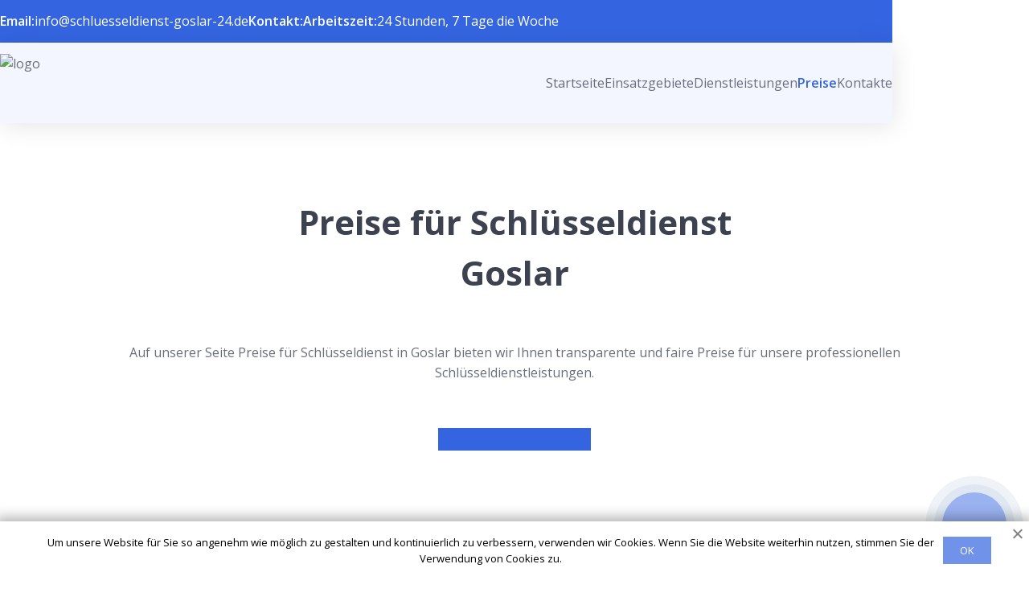

--- FILE ---
content_type: text/html; charset=UTF-8
request_url: https://schluesseldienst-goslar-24.de/preise/
body_size: 9087
content:
<!doctype html>
<html lang="de-DE">
<head>
	<meta charset="UTF-8" />
	<meta name="viewport" content="width=device-width, user-scalable=no, initial-scale=1.0, maximum-scale=1.0, minimum-scale=1.0" />
	<meta http-equiv="X-UA-Compatible" content="ie=edge" />
	
	<!-- Google Tag Manager -->
	<script>(function(w,d,s,l,i){w[l]=w[l]||[];w[l].push({'gtm.start':
	new Date().getTime(),event:'gtm.js'});var f=d.getElementsByTagName(s)[0],
	j=d.createElement(s),dl=l!='dataLayer'?'&l='+l:'';j.async=true;j.src=
	'https://www.googletagmanager.com/gtm.js?id='+i+dl;f.parentNode.insertBefore(j,f);
	})(window,document,'script','dataLayer','GTM-NMNZ8PM');</script>
	<!-- End Google Tag Manager -->
	
	<link rel="apple-touch-icon" sizes="180x180" href="https://schluesseldienst-goslar-24.de/apple-touch-icon.png">
	<link rel="icon" type="image/png" sizes="32x32" href="https://schluesseldienst-goslar-24.de/favicon-32x32.png">
	<link rel="icon" type="image/png" sizes="16x16" href="https://schluesseldienst-goslar-24.de/favicon-16x16.png">
	<link rel="manifest" href="https://schluesseldienst-goslar-24.de/site.webmanifest">
	<link rel="mask-icon" href="https://schluesseldienst-goslar-24.de/safari-pinned-tab.svg" color="#5bbad5">
	<meta name="msapplication-TileColor" content="#2b5797">
	<meta name="theme-color" content="#ffffff">
    
<meta property="og:title" content="Preise für Schlüsseldienst Goslar | Öffnung ab 34,-€, 15-40 Min. vor Ort">
<meta property="og:description" content="Schlüsseldienst Preise Goslar: Transparente und faire Kosten für Türöffnungen. 🔑Keine versteckten Gebühren. 💰 Schnelle Hilfe rund um die Uhr! Kontaktieren Sie uns jetzt.">
<meta property="og:image" content="https://schluesseldienst-goslar-24.de/wp-content/themes/schnell24/img/og.webp">
<meta property="og:type" content="business.business">
<meta property="og:site_name" content="Schlüsseldienst Goslar">
<meta property="og:locale" content="de-DE">
<meta property="og:url" content="https://schluesseldienst-goslar-24.de/preise/">
<meta property="og:image:width" content="610">
<meta property="og:image:height" content="640">
    
	<title>Preise für Schlüsseldienst Goslar | Öffnung ab 34,-€, 15-40 Min. vor Ort</title>
<meta name='robots' content='max-image-preview:large' />

<!-- All In One SEO Pack Pro 3.5.1[2106,2161] -->
<!-- Debug-String: 2JMJ7L5RSW0YVB/VLWAYKK/YBWK -->
<meta name="description"  content="Schlüsseldienst Preise Goslar: Transparente und faire Kosten für Türöffnungen. 🔑Keine versteckten Gebühren. 💰 Schnelle Hilfe rund um die Uhr! Kontaktieren Sie uns jetzt." />

<script type="application/ld+json" class="aioseop-schema">{"@context":"https://schema.org","@graph":[{"@type":"Organization","@id":"https://schluesseldienst-goslar-24.de/#organization","url":"https://schluesseldienst-goslar-24.de/","name":"Goslar","sameAs":[]},{"@type":"WebSite","@id":"https://schluesseldienst-goslar-24.de/#website","url":"https://schluesseldienst-goslar-24.de/","name":"Goslar","publisher":{"@id":"https://schluesseldienst-goslar-24.de/#organization"}},{"@type":"WebPage","@id":"https://schluesseldienst-goslar-24.de/preise/#webpage","url":"https://schluesseldienst-goslar-24.de/preise/","inLanguage":"de","name":"Preise f&uuml;r Schl&uuml;sseldienst Goslar","isPartOf":{"@id":"https://schluesseldienst-goslar-24.de/#website"},"breadcrumb":{"@id":"https://schluesseldienst-goslar-24.de/preise/#breadcrumblist"},"description":"Schl&uuml;sseldienst Preise Goslar: Transparente und faire Kosten f&uuml;r T&uuml;r&ouml;ffnungen. 🔑Keine versteckten Geb&uuml;hren. 💰 Schnelle Hilfe rund um die Uhr! Kontaktieren Sie uns jetzt.","datePublished":"2023-06-26T09:43:07+02:00","dateModified":"2023-06-26T09:43:07+02:00"},{"@type":"BreadcrumbList","@id":"https://schluesseldienst-goslar-24.de/preise/#breadcrumblist","itemListElement":[{"@type":"ListItem","position":"1","item":{"@type":"WebPage","@id":"https://schluesseldienst-goslar-24.de/","url":"https://schluesseldienst-goslar-24.de/","name":"test"}},{"@type":"ListItem","position":"2","item":{"@type":"WebPage","@id":"https://schluesseldienst-goslar-24.de/preise/","url":"https://schluesseldienst-goslar-24.de/preise/","name":"Preise f&uuml;r Schl&uuml;sseldienst Goslar"}}]}]}</script>
<link rel="canonical" href="https://schluesseldienst-goslar-24.de/preise/" />
<!-- All In One SEO Pack Pro -->
<link rel="alternate" type="application/rss+xml" title="Goslar &raquo; Feed" href="https://schluesseldienst-goslar-24.de/feed/" />
<link rel="alternate" type="application/rss+xml" title="Goslar &raquo; Kommentar-Feed" href="https://schluesseldienst-goslar-24.de/comments/feed/" />
<link rel="alternate" type="application/rss+xml" title="Goslar &raquo; Kommentar-Feed zu Preise für Schlüsseldienst Goslar" href="https://schluesseldienst-goslar-24.de/preise/feed/" />
<script>
window._wpemojiSettings = {"baseUrl":"https:\/\/s.w.org\/images\/core\/emoji\/14.0.0\/72x72\/","ext":".png","svgUrl":"https:\/\/s.w.org\/images\/core\/emoji\/14.0.0\/svg\/","svgExt":".svg","source":{"concatemoji":"https:\/\/schluesseldienst-goslar-24.de\/wp-includes\/js\/wp-emoji-release.min.js?ver=6.2.8"}};
/*! This file is auto-generated */
!function(e,a,t){var n,r,o,i=a.createElement("canvas"),p=i.getContext&&i.getContext("2d");function s(e,t){p.clearRect(0,0,i.width,i.height),p.fillText(e,0,0);e=i.toDataURL();return p.clearRect(0,0,i.width,i.height),p.fillText(t,0,0),e===i.toDataURL()}function c(e){var t=a.createElement("script");t.src=e,t.defer=t.type="text/javascript",a.getElementsByTagName("head")[0].appendChild(t)}for(o=Array("flag","emoji"),t.supports={everything:!0,everythingExceptFlag:!0},r=0;r<o.length;r++)t.supports[o[r]]=function(e){if(p&&p.fillText)switch(p.textBaseline="top",p.font="600 32px Arial",e){case"flag":return s("\ud83c\udff3\ufe0f\u200d\u26a7\ufe0f","\ud83c\udff3\ufe0f\u200b\u26a7\ufe0f")?!1:!s("\ud83c\uddfa\ud83c\uddf3","\ud83c\uddfa\u200b\ud83c\uddf3")&&!s("\ud83c\udff4\udb40\udc67\udb40\udc62\udb40\udc65\udb40\udc6e\udb40\udc67\udb40\udc7f","\ud83c\udff4\u200b\udb40\udc67\u200b\udb40\udc62\u200b\udb40\udc65\u200b\udb40\udc6e\u200b\udb40\udc67\u200b\udb40\udc7f");case"emoji":return!s("\ud83e\udef1\ud83c\udffb\u200d\ud83e\udef2\ud83c\udfff","\ud83e\udef1\ud83c\udffb\u200b\ud83e\udef2\ud83c\udfff")}return!1}(o[r]),t.supports.everything=t.supports.everything&&t.supports[o[r]],"flag"!==o[r]&&(t.supports.everythingExceptFlag=t.supports.everythingExceptFlag&&t.supports[o[r]]);t.supports.everythingExceptFlag=t.supports.everythingExceptFlag&&!t.supports.flag,t.DOMReady=!1,t.readyCallback=function(){t.DOMReady=!0},t.supports.everything||(n=function(){t.readyCallback()},a.addEventListener?(a.addEventListener("DOMContentLoaded",n,!1),e.addEventListener("load",n,!1)):(e.attachEvent("onload",n),a.attachEvent("onreadystatechange",function(){"complete"===a.readyState&&t.readyCallback()})),(e=t.source||{}).concatemoji?c(e.concatemoji):e.wpemoji&&e.twemoji&&(c(e.twemoji),c(e.wpemoji)))}(window,document,window._wpemojiSettings);
</script>
<style>
img.wp-smiley,
img.emoji {
	display: inline !important;
	border: none !important;
	box-shadow: none !important;
	height: 1em !important;
	width: 1em !important;
	margin: 0 0.07em !important;
	vertical-align: -0.1em !important;
	background: none !important;
	padding: 0 !important;
}
</style>
	<link rel='stylesheet' id='wp-block-library-css' href='https://schluesseldienst-goslar-24.de/wp-includes/css/dist/block-library/style.min.css?ver=6.2.8' media='all' />
<link rel='stylesheet' id='classic-theme-styles-css' href='https://schluesseldienst-goslar-24.de/wp-includes/css/classic-themes.min.css?ver=6.2.8' media='all' />
<style id='global-styles-inline-css'>
body{--wp--preset--color--black: #000000;--wp--preset--color--cyan-bluish-gray: #abb8c3;--wp--preset--color--white: #ffffff;--wp--preset--color--pale-pink: #f78da7;--wp--preset--color--vivid-red: #cf2e2e;--wp--preset--color--luminous-vivid-orange: #ff6900;--wp--preset--color--luminous-vivid-amber: #fcb900;--wp--preset--color--light-green-cyan: #7bdcb5;--wp--preset--color--vivid-green-cyan: #00d084;--wp--preset--color--pale-cyan-blue: #8ed1fc;--wp--preset--color--vivid-cyan-blue: #0693e3;--wp--preset--color--vivid-purple: #9b51e0;--wp--preset--gradient--vivid-cyan-blue-to-vivid-purple: linear-gradient(135deg,rgba(6,147,227,1) 0%,rgb(155,81,224) 100%);--wp--preset--gradient--light-green-cyan-to-vivid-green-cyan: linear-gradient(135deg,rgb(122,220,180) 0%,rgb(0,208,130) 100%);--wp--preset--gradient--luminous-vivid-amber-to-luminous-vivid-orange: linear-gradient(135deg,rgba(252,185,0,1) 0%,rgba(255,105,0,1) 100%);--wp--preset--gradient--luminous-vivid-orange-to-vivid-red: linear-gradient(135deg,rgba(255,105,0,1) 0%,rgb(207,46,46) 100%);--wp--preset--gradient--very-light-gray-to-cyan-bluish-gray: linear-gradient(135deg,rgb(238,238,238) 0%,rgb(169,184,195) 100%);--wp--preset--gradient--cool-to-warm-spectrum: linear-gradient(135deg,rgb(74,234,220) 0%,rgb(151,120,209) 20%,rgb(207,42,186) 40%,rgb(238,44,130) 60%,rgb(251,105,98) 80%,rgb(254,248,76) 100%);--wp--preset--gradient--blush-light-purple: linear-gradient(135deg,rgb(255,206,236) 0%,rgb(152,150,240) 100%);--wp--preset--gradient--blush-bordeaux: linear-gradient(135deg,rgb(254,205,165) 0%,rgb(254,45,45) 50%,rgb(107,0,62) 100%);--wp--preset--gradient--luminous-dusk: linear-gradient(135deg,rgb(255,203,112) 0%,rgb(199,81,192) 50%,rgb(65,88,208) 100%);--wp--preset--gradient--pale-ocean: linear-gradient(135deg,rgb(255,245,203) 0%,rgb(182,227,212) 50%,rgb(51,167,181) 100%);--wp--preset--gradient--electric-grass: linear-gradient(135deg,rgb(202,248,128) 0%,rgb(113,206,126) 100%);--wp--preset--gradient--midnight: linear-gradient(135deg,rgb(2,3,129) 0%,rgb(40,116,252) 100%);--wp--preset--duotone--dark-grayscale: url('#wp-duotone-dark-grayscale');--wp--preset--duotone--grayscale: url('#wp-duotone-grayscale');--wp--preset--duotone--purple-yellow: url('#wp-duotone-purple-yellow');--wp--preset--duotone--blue-red: url('#wp-duotone-blue-red');--wp--preset--duotone--midnight: url('#wp-duotone-midnight');--wp--preset--duotone--magenta-yellow: url('#wp-duotone-magenta-yellow');--wp--preset--duotone--purple-green: url('#wp-duotone-purple-green');--wp--preset--duotone--blue-orange: url('#wp-duotone-blue-orange');--wp--preset--font-size--small: 13px;--wp--preset--font-size--medium: 20px;--wp--preset--font-size--large: 36px;--wp--preset--font-size--x-large: 42px;--wp--preset--spacing--20: 0.44rem;--wp--preset--spacing--30: 0.67rem;--wp--preset--spacing--40: 1rem;--wp--preset--spacing--50: 1.5rem;--wp--preset--spacing--60: 2.25rem;--wp--preset--spacing--70: 3.38rem;--wp--preset--spacing--80: 5.06rem;--wp--preset--shadow--natural: 6px 6px 9px rgba(0, 0, 0, 0.2);--wp--preset--shadow--deep: 12px 12px 50px rgba(0, 0, 0, 0.4);--wp--preset--shadow--sharp: 6px 6px 0px rgba(0, 0, 0, 0.2);--wp--preset--shadow--outlined: 6px 6px 0px -3px rgba(255, 255, 255, 1), 6px 6px rgba(0, 0, 0, 1);--wp--preset--shadow--crisp: 6px 6px 0px rgba(0, 0, 0, 1);}:where(.is-layout-flex){gap: 0.5em;}body .is-layout-flow > .alignleft{float: left;margin-inline-start: 0;margin-inline-end: 2em;}body .is-layout-flow > .alignright{float: right;margin-inline-start: 2em;margin-inline-end: 0;}body .is-layout-flow > .aligncenter{margin-left: auto !important;margin-right: auto !important;}body .is-layout-constrained > .alignleft{float: left;margin-inline-start: 0;margin-inline-end: 2em;}body .is-layout-constrained > .alignright{float: right;margin-inline-start: 2em;margin-inline-end: 0;}body .is-layout-constrained > .aligncenter{margin-left: auto !important;margin-right: auto !important;}body .is-layout-constrained > :where(:not(.alignleft):not(.alignright):not(.alignfull)){max-width: var(--wp--style--global--content-size);margin-left: auto !important;margin-right: auto !important;}body .is-layout-constrained > .alignwide{max-width: var(--wp--style--global--wide-size);}body .is-layout-flex{display: flex;}body .is-layout-flex{flex-wrap: wrap;align-items: center;}body .is-layout-flex > *{margin: 0;}:where(.wp-block-columns.is-layout-flex){gap: 2em;}.has-black-color{color: var(--wp--preset--color--black) !important;}.has-cyan-bluish-gray-color{color: var(--wp--preset--color--cyan-bluish-gray) !important;}.has-white-color{color: var(--wp--preset--color--white) !important;}.has-pale-pink-color{color: var(--wp--preset--color--pale-pink) !important;}.has-vivid-red-color{color: var(--wp--preset--color--vivid-red) !important;}.has-luminous-vivid-orange-color{color: var(--wp--preset--color--luminous-vivid-orange) !important;}.has-luminous-vivid-amber-color{color: var(--wp--preset--color--luminous-vivid-amber) !important;}.has-light-green-cyan-color{color: var(--wp--preset--color--light-green-cyan) !important;}.has-vivid-green-cyan-color{color: var(--wp--preset--color--vivid-green-cyan) !important;}.has-pale-cyan-blue-color{color: var(--wp--preset--color--pale-cyan-blue) !important;}.has-vivid-cyan-blue-color{color: var(--wp--preset--color--vivid-cyan-blue) !important;}.has-vivid-purple-color{color: var(--wp--preset--color--vivid-purple) !important;}.has-black-background-color{background-color: var(--wp--preset--color--black) !important;}.has-cyan-bluish-gray-background-color{background-color: var(--wp--preset--color--cyan-bluish-gray) !important;}.has-white-background-color{background-color: var(--wp--preset--color--white) !important;}.has-pale-pink-background-color{background-color: var(--wp--preset--color--pale-pink) !important;}.has-vivid-red-background-color{background-color: var(--wp--preset--color--vivid-red) !important;}.has-luminous-vivid-orange-background-color{background-color: var(--wp--preset--color--luminous-vivid-orange) !important;}.has-luminous-vivid-amber-background-color{background-color: var(--wp--preset--color--luminous-vivid-amber) !important;}.has-light-green-cyan-background-color{background-color: var(--wp--preset--color--light-green-cyan) !important;}.has-vivid-green-cyan-background-color{background-color: var(--wp--preset--color--vivid-green-cyan) !important;}.has-pale-cyan-blue-background-color{background-color: var(--wp--preset--color--pale-cyan-blue) !important;}.has-vivid-cyan-blue-background-color{background-color: var(--wp--preset--color--vivid-cyan-blue) !important;}.has-vivid-purple-background-color{background-color: var(--wp--preset--color--vivid-purple) !important;}.has-black-border-color{border-color: var(--wp--preset--color--black) !important;}.has-cyan-bluish-gray-border-color{border-color: var(--wp--preset--color--cyan-bluish-gray) !important;}.has-white-border-color{border-color: var(--wp--preset--color--white) !important;}.has-pale-pink-border-color{border-color: var(--wp--preset--color--pale-pink) !important;}.has-vivid-red-border-color{border-color: var(--wp--preset--color--vivid-red) !important;}.has-luminous-vivid-orange-border-color{border-color: var(--wp--preset--color--luminous-vivid-orange) !important;}.has-luminous-vivid-amber-border-color{border-color: var(--wp--preset--color--luminous-vivid-amber) !important;}.has-light-green-cyan-border-color{border-color: var(--wp--preset--color--light-green-cyan) !important;}.has-vivid-green-cyan-border-color{border-color: var(--wp--preset--color--vivid-green-cyan) !important;}.has-pale-cyan-blue-border-color{border-color: var(--wp--preset--color--pale-cyan-blue) !important;}.has-vivid-cyan-blue-border-color{border-color: var(--wp--preset--color--vivid-cyan-blue) !important;}.has-vivid-purple-border-color{border-color: var(--wp--preset--color--vivid-purple) !important;}.has-vivid-cyan-blue-to-vivid-purple-gradient-background{background: var(--wp--preset--gradient--vivid-cyan-blue-to-vivid-purple) !important;}.has-light-green-cyan-to-vivid-green-cyan-gradient-background{background: var(--wp--preset--gradient--light-green-cyan-to-vivid-green-cyan) !important;}.has-luminous-vivid-amber-to-luminous-vivid-orange-gradient-background{background: var(--wp--preset--gradient--luminous-vivid-amber-to-luminous-vivid-orange) !important;}.has-luminous-vivid-orange-to-vivid-red-gradient-background{background: var(--wp--preset--gradient--luminous-vivid-orange-to-vivid-red) !important;}.has-very-light-gray-to-cyan-bluish-gray-gradient-background{background: var(--wp--preset--gradient--very-light-gray-to-cyan-bluish-gray) !important;}.has-cool-to-warm-spectrum-gradient-background{background: var(--wp--preset--gradient--cool-to-warm-spectrum) !important;}.has-blush-light-purple-gradient-background{background: var(--wp--preset--gradient--blush-light-purple) !important;}.has-blush-bordeaux-gradient-background{background: var(--wp--preset--gradient--blush-bordeaux) !important;}.has-luminous-dusk-gradient-background{background: var(--wp--preset--gradient--luminous-dusk) !important;}.has-pale-ocean-gradient-background{background: var(--wp--preset--gradient--pale-ocean) !important;}.has-electric-grass-gradient-background{background: var(--wp--preset--gradient--electric-grass) !important;}.has-midnight-gradient-background{background: var(--wp--preset--gradient--midnight) !important;}.has-small-font-size{font-size: var(--wp--preset--font-size--small) !important;}.has-medium-font-size{font-size: var(--wp--preset--font-size--medium) !important;}.has-large-font-size{font-size: var(--wp--preset--font-size--large) !important;}.has-x-large-font-size{font-size: var(--wp--preset--font-size--x-large) !important;}
.wp-block-navigation a:where(:not(.wp-element-button)){color: inherit;}
:where(.wp-block-columns.is-layout-flex){gap: 2em;}
.wp-block-pullquote{font-size: 1.5em;line-height: 1.6;}
</style>
<link rel='stylesheet' id='style-css-css' href='https://schluesseldienst-goslar-24.de/wp-content/themes/schnell24/assets/css/style.css?ver=1.0.2' media='all' />
<link rel='stylesheet' id='swiper-css-css' href='https://schluesseldienst-goslar-24.de/wp-content/themes/schnell24/assets/css/swiper-bundle.min.css?ver=6.2.8' media='all' />
<script src='https://schluesseldienst-goslar-24.de/wp-includes/js/jquery/jquery.min.js?ver=3.6.4' id='jquery-core-js'></script>
<script src='https://schluesseldienst-goslar-24.de/wp-includes/js/jquery/jquery-migrate.min.js?ver=3.4.0' id='jquery-migrate-js'></script>
<script src='https://schluesseldienst-goslar-24.de/wp-includes/js/underscore.min.js?ver=1.13.4' id='underscore-js'></script>
<script src='https://schluesseldienst-goslar-24.de/wp-includes/js/backbone.min.js?ver=1.4.1' id='backbone-js'></script>
<script id='wp-api-request-js-extra'>
var wpApiSettings = {"root":"https:\/\/schluesseldienst-goslar-24.de\/wp-json\/","nonce":"8e1f5cec0b","versionString":"wp\/v2\/"};
</script>
<script src='https://schluesseldienst-goslar-24.de/wp-includes/js/api-request.min.js?ver=6.2.8' id='wp-api-request-js'></script>
<script src='https://schluesseldienst-goslar-24.de/wp-includes/js/wp-api.min.js?ver=6.2.8' id='wp-api-js'></script>
<script id='alfa-tools-js-extra'>
var REST_API_data = {"root":"https:\/\/schluesseldienst-goslar-24.de\/wp-json\/","nonce":"e01174bf01"};
</script>
<script src='https://schluesseldienst-goslar-24.de/wp-content/plugins/alfa-tools/public/js/alfa-tools-public.js?ver=1.0.4' id='alfa-tools-js'></script>
<script src='https://schluesseldienst-goslar-24.de/wp-content/themes/schnell24/assets/js/main.js?ver=6.2.8' id='main-js-js'></script>
<script src='https://schluesseldienst-goslar-24.de/wp-content/themes/schnell24/assets/js/swiper-bundle.min.js?ver=6.2.8' id='swiper-js-js'></script>
<link rel="https://api.w.org/" href="https://schluesseldienst-goslar-24.de/wp-json/" /><link rel="alternate" type="application/json" href="https://schluesseldienst-goslar-24.de/wp-json/wp/v2/pages/4" /><link rel="EditURI" type="application/rsd+xml" title="RSD" href="https://schluesseldienst-goslar-24.de/xmlrpc.php?rsd" />
<link rel="wlwmanifest" type="application/wlwmanifest+xml" href="https://schluesseldienst-goslar-24.de/wp-includes/wlwmanifest.xml" />
<meta name="generator" content="WordPress 6.2.8" />
<link rel='shortlink' href='https://schluesseldienst-goslar-24.de/?p=4' />
<link rel="alternate" type="application/json+oembed" href="https://schluesseldienst-goslar-24.de/wp-json/oembed/1.0/embed?url=https%3A%2F%2Fschluesseldienst-goslar-24.de%2Fpreise%2F" />
<link rel="alternate" type="text/xml+oembed" href="https://schluesseldienst-goslar-24.de/wp-json/oembed/1.0/embed?url=https%3A%2F%2Fschluesseldienst-goslar-24.de%2Fpreise%2F&#038;format=xml" />
<link rel="pingback" href="https://schluesseldienst-goslar-24.de/xmlrpc.php"></head>

<body class="page-template page-template-templates page-template-prices page-template-templatesprices-php page page-id-4">

	<!-- Google Tag Manager (noscript) -->
	<noscript><iframe src="https://www.googletagmanager.com/ns.html?id=GTM-NMNZ8PM"
	height="0" width="0" style="display:none;visibility:hidden"></iframe></noscript>
	<!-- End Google Tag Manager (noscript) -->
	
<svg xmlns="http://www.w3.org/2000/svg" viewBox="0 0 0 0" width="0" height="0" focusable="false" role="none" style="visibility: hidden; position: absolute; left: -9999px; overflow: hidden;" ><defs><filter id="wp-duotone-dark-grayscale"><feColorMatrix color-interpolation-filters="sRGB" type="matrix" values=" .299 .587 .114 0 0 .299 .587 .114 0 0 .299 .587 .114 0 0 .299 .587 .114 0 0 " /><feComponentTransfer color-interpolation-filters="sRGB" ><feFuncR type="table" tableValues="0 0.49803921568627" /><feFuncG type="table" tableValues="0 0.49803921568627" /><feFuncB type="table" tableValues="0 0.49803921568627" /><feFuncA type="table" tableValues="1 1" /></feComponentTransfer><feComposite in2="SourceGraphic" operator="in" /></filter></defs></svg><svg xmlns="http://www.w3.org/2000/svg" viewBox="0 0 0 0" width="0" height="0" focusable="false" role="none" style="visibility: hidden; position: absolute; left: -9999px; overflow: hidden;" ><defs><filter id="wp-duotone-grayscale"><feColorMatrix color-interpolation-filters="sRGB" type="matrix" values=" .299 .587 .114 0 0 .299 .587 .114 0 0 .299 .587 .114 0 0 .299 .587 .114 0 0 " /><feComponentTransfer color-interpolation-filters="sRGB" ><feFuncR type="table" tableValues="0 1" /><feFuncG type="table" tableValues="0 1" /><feFuncB type="table" tableValues="0 1" /><feFuncA type="table" tableValues="1 1" /></feComponentTransfer><feComposite in2="SourceGraphic" operator="in" /></filter></defs></svg><svg xmlns="http://www.w3.org/2000/svg" viewBox="0 0 0 0" width="0" height="0" focusable="false" role="none" style="visibility: hidden; position: absolute; left: -9999px; overflow: hidden;" ><defs><filter id="wp-duotone-purple-yellow"><feColorMatrix color-interpolation-filters="sRGB" type="matrix" values=" .299 .587 .114 0 0 .299 .587 .114 0 0 .299 .587 .114 0 0 .299 .587 .114 0 0 " /><feComponentTransfer color-interpolation-filters="sRGB" ><feFuncR type="table" tableValues="0.54901960784314 0.98823529411765" /><feFuncG type="table" tableValues="0 1" /><feFuncB type="table" tableValues="0.71764705882353 0.25490196078431" /><feFuncA type="table" tableValues="1 1" /></feComponentTransfer><feComposite in2="SourceGraphic" operator="in" /></filter></defs></svg><svg xmlns="http://www.w3.org/2000/svg" viewBox="0 0 0 0" width="0" height="0" focusable="false" role="none" style="visibility: hidden; position: absolute; left: -9999px; overflow: hidden;" ><defs><filter id="wp-duotone-blue-red"><feColorMatrix color-interpolation-filters="sRGB" type="matrix" values=" .299 .587 .114 0 0 .299 .587 .114 0 0 .299 .587 .114 0 0 .299 .587 .114 0 0 " /><feComponentTransfer color-interpolation-filters="sRGB" ><feFuncR type="table" tableValues="0 1" /><feFuncG type="table" tableValues="0 0.27843137254902" /><feFuncB type="table" tableValues="0.5921568627451 0.27843137254902" /><feFuncA type="table" tableValues="1 1" /></feComponentTransfer><feComposite in2="SourceGraphic" operator="in" /></filter></defs></svg><svg xmlns="http://www.w3.org/2000/svg" viewBox="0 0 0 0" width="0" height="0" focusable="false" role="none" style="visibility: hidden; position: absolute; left: -9999px; overflow: hidden;" ><defs><filter id="wp-duotone-midnight"><feColorMatrix color-interpolation-filters="sRGB" type="matrix" values=" .299 .587 .114 0 0 .299 .587 .114 0 0 .299 .587 .114 0 0 .299 .587 .114 0 0 " /><feComponentTransfer color-interpolation-filters="sRGB" ><feFuncR type="table" tableValues="0 0" /><feFuncG type="table" tableValues="0 0.64705882352941" /><feFuncB type="table" tableValues="0 1" /><feFuncA type="table" tableValues="1 1" /></feComponentTransfer><feComposite in2="SourceGraphic" operator="in" /></filter></defs></svg><svg xmlns="http://www.w3.org/2000/svg" viewBox="0 0 0 0" width="0" height="0" focusable="false" role="none" style="visibility: hidden; position: absolute; left: -9999px; overflow: hidden;" ><defs><filter id="wp-duotone-magenta-yellow"><feColorMatrix color-interpolation-filters="sRGB" type="matrix" values=" .299 .587 .114 0 0 .299 .587 .114 0 0 .299 .587 .114 0 0 .299 .587 .114 0 0 " /><feComponentTransfer color-interpolation-filters="sRGB" ><feFuncR type="table" tableValues="0.78039215686275 1" /><feFuncG type="table" tableValues="0 0.94901960784314" /><feFuncB type="table" tableValues="0.35294117647059 0.47058823529412" /><feFuncA type="table" tableValues="1 1" /></feComponentTransfer><feComposite in2="SourceGraphic" operator="in" /></filter></defs></svg><svg xmlns="http://www.w3.org/2000/svg" viewBox="0 0 0 0" width="0" height="0" focusable="false" role="none" style="visibility: hidden; position: absolute; left: -9999px; overflow: hidden;" ><defs><filter id="wp-duotone-purple-green"><feColorMatrix color-interpolation-filters="sRGB" type="matrix" values=" .299 .587 .114 0 0 .299 .587 .114 0 0 .299 .587 .114 0 0 .299 .587 .114 0 0 " /><feComponentTransfer color-interpolation-filters="sRGB" ><feFuncR type="table" tableValues="0.65098039215686 0.40392156862745" /><feFuncG type="table" tableValues="0 1" /><feFuncB type="table" tableValues="0.44705882352941 0.4" /><feFuncA type="table" tableValues="1 1" /></feComponentTransfer><feComposite in2="SourceGraphic" operator="in" /></filter></defs></svg><svg xmlns="http://www.w3.org/2000/svg" viewBox="0 0 0 0" width="0" height="0" focusable="false" role="none" style="visibility: hidden; position: absolute; left: -9999px; overflow: hidden;" ><defs><filter id="wp-duotone-blue-orange"><feColorMatrix color-interpolation-filters="sRGB" type="matrix" values=" .299 .587 .114 0 0 .299 .587 .114 0 0 .299 .587 .114 0 0 .299 .587 .114 0 0 " /><feComponentTransfer color-interpolation-filters="sRGB" ><feFuncR type="table" tableValues="0.098039215686275 1" /><feFuncG type="table" tableValues="0 0.66274509803922" /><feFuncB type="table" tableValues="0.84705882352941 0.41960784313725" /><feFuncA type="table" tableValues="1 1" /></feComponentTransfer><feComposite in2="SourceGraphic" operator="in" /></filter></defs></svg><body>
		<div class="page-wrapper">
			<header id="header">
				<div class="header">
					<div class="header-contacts bg-blue">
						<div class="wrapper">
							<div class="header-contacts__wrapper">
								<div class="header-contacts__item">
									<strong>Email:</strong>
									<a href="/cdn-cgi/l/email-protection#7e171018113e0d1d16120b1b0d0d1b121a171b100d0a5319110d121f0c534c4a501a1b">
										<span class="__cf_email__" data-cfemail="ddb4b3bbb29daebeb5b1a8b8aeaeb8b1b9b4b8b3aea9f0bab2aeb1bcaff0efe9f3b9b8">[email&#160;protected]</span>									</a>
								</div>
								<div class="header-contacts__item">
									<strong>Kontakt:</strong>
									<a href="#" class="phone-button">
										<span class="phone-button__number rem"><span>
									</a>
								</div>
								<div class="header-contacts__item">
									<strong>Arbeitszeit:</strong>
									<span>24 Stunden, 7 Tage die Woche</span>
								</div>
							</div>
						</div>
					</div>
					<div class="header-nav bg-purple">
						<div class="wrapper">
							<div class="header-nav__wrapper">
								<a
									href="https://schluesseldienst-goslar-24.de"
									class="header-nav__logo-wrapper">
									<img
										src="https://schluesseldienst-goslar-24.de/wp-content/themes/schnell24/img/logo.svg"
										alt="logo"
										class="header-nav__logo"
										width="383"
										height="72" />
								</a>
								<nav class="header-nav__nav">
									<ul class="header-nav__list">
										<li class="header-nav__list-item">
											<a
												href="https://schluesseldienst-goslar-24.de"
												class="header-nav__list-link">
												Startseite
											</a>
										</li>
										<li class="header-nav__list-item">
											<a
												href="https://schluesseldienst-goslar-24.de/einsatzgebiete/"
												class="header-nav__list-link">
												Einsatzgebiete
											</a>
										</li>
										<li class="header-nav__list-item">
											<a
												href="https://schluesseldienst-goslar-24.de/dienstleistungen/"
												class="header-nav__list-link">
												Dienstleistungen
											</a>
										</li>
										<li class="header-nav__list-item">
											<a
												href="https://schluesseldienst-goslar-24.de/preise/"
												class="header-nav__list-link">
												Preise
											</a>
										</li>
										<li class="header-nav__list-item">
											<a
												href="https://schluesseldienst-goslar-24.de/kontakte/"
												class="header-nav__list-link">
												Kontakte
											</a>
										</li>
										<li
											class="header-nav__list-item header-nav__list-item_mobile">
											<strong>Email:</strong>
											<a href="/cdn-cgi/l/email-protection#94fdfaf2fbd4e7f7fcf8e1f1e7e7f1f8f0fdf1fae7e0b9f3fbe7f8f5e6b9a6a0baf0f1">
												info@
												schluesseldienst-goslar-24.de											</a>
										</li>
										<li
											class="header-nav__list-item header-nav__list-item_mobile">
											<strong>Kontakt:</strong>
											<a href="#" class="phone-button">
												<span class="phone-button__number rem"><span>
											</a>
										</li>
										<li
											class="header-nav__list-item header-nav__list-item_mobile">
											<strong>Arbeitszeit:</strong>
											<span>24 Stunden, 7 Tage die Woche</span>
										</li>
									</ul>
								</nav>
								<div class="header__burger header-burger">
									<span class="header__burger-line header-burger__line"></span>
								</div>
							</div>
						</div>
					</div>
				</div>
			</header>

			<main class="main">
<section class="hero-simple mb">
	<div class="wrapper">
		<div class="hero-simple__wrapper">
			<div class="hero-simple__info">
				<div class="hero-simple__info-wrapper">
					<h1 class="hero-simple__title">
													Preise für Schlüsseldienst<br>
							Goslar												
											</h1>
											<p class="hero-simple__text">
							Auf unserer Seite Preise für Schlüsseldienst in Goslar bieten wir Ihnen transparente und faire Preise für unsere professionellen Schlüsseldienstleistungen. 
						</p>
										
											<a href="#" class="btn btn_blue hero-simple__btn phone-button">
							<span class="phone-button__number rem"><span>
						</a>
									</div>
			</div>
		</div>
	</div>
</section><div class="breadcrumbs-section">
					<div class="wrapper">
						<nav class="breadcrumbs">
							<ul class="breadcrumbs__list" itemscope itemtype="https://schema.org/BreadcrumbList"><li class="breadcrumbs__list-item" itemprop="itemListElement" itemscope itemtype="https://schema.org/ListItem"><a href="https://schluesseldienst-goslar-24.de/" class="breadcrumbs__list-link" itemprop="item"><span class="breadcrumbs__list-link-text" itemprop="name">Startseite</span><meta itemprop="position" content="0"></a></li><li> » </li><li class="breadcrumbs__list-item" itemprop="itemListElement" itemscope itemtype="https://schema.org/ListItem"><span class="breadcrumbs__list-link-text" itemprop="name">Preise für Schlüsseldienst Goslar</span><meta itemprop="position" content="1"></li></ul>
						</nav>
					</div>
				</div><section class="testimonials prices mb">
	<div class="wrapper">
		<div class="testimonials__wrapper prices__wrapper">
			<h2 class="testimonials__title prices__title center">Preise</h2>
			<p class="testimonials__text prices__text center">
				Preisübersicht für unsere Schlüsseldienstleistungen in Preise für Goslar			</p>
			<div class="prices__table">
				<div class="prices__row">
					<span class="prices__name">Türöffnung</span>
					<span class="prices__value">ab 34,- €</span>
				</div>
				<div class="prices__row">
					<span class="prices__name">Autoöffnung</span>
					<span class="prices__value">ab 49,- €</span>
				</div>
				<div class="prices__row">
					<span class="prices__name">Schlosswechsel</span>
					<span class="prices__value">ab 59,- €</span>
				</div>
				<div class="prices__row">
					<span class="prices__name">Schlossreparatur</span>
					<span class="prices__value">ab 49,- €</span>
				</div>
				<div class="prices__row">
					<span class="prices__name">Einbruchschutzberatung</span>
					<span class="prices__value">Auf Anfrage</span>
				</div>
				<div class="prices__row">
					<span class="prices__name">Tresoröffnung</span>
					<span class="prices__value">Auf Anfrage</span>
				</div>
				<div class="prices__row">
					<span class="prices__name">Schlüsselanfertigung</span>
					<span class="prices__value">Auf Anfrage</span>
				</div>
				<div class="prices__row">
					<span class="prices__name">Notfall-Schlüsseldienst</span>
					<span class="prices__value">Auf Anfrage</span>
				</div>
				<div class="prices__row">
					<span class="prices__name">Sicherheitsberatung</span>
					<span class="prices__value">Auf Anfrage</span>
				</div>
			</div>
		</div>
	</div>
</section><section class="blue-banner bg-blue mb">
	<div class="wrapper">
		<div class="blue-banner__wrapper">
			<div class="blue-banner__info-wrapper">
				<h2>Erfahrene Schlosser stehen Ihnen gerne zur Seite!</h2>
				<p>
					Rufen Sie uns jetzt an und erhalten Sie die qualifizierteste Hilfe direkt vor Ort!
				</p>
			</div>
			<a href="#" class="btn blue-banner__btn phone-button">
				<span class="phone-button__number rem inverse"><span>
			</a>
		</div>
	</div>
</section>
<section class="info mb">
	<div class="wrapper">
		<div class="info-wrapper content">
        	<h2>
				Schlüsseldienst Goslar Preise: Transparente Kosten für professionelle Dienstleistungen
			</h2>
			<p>
				Ein Schlüsseldienst kann in Goslar eine schnelle und zuverlässige Lösung für verschiedene Schlüsselprobleme bieten. Wenn Sie sich jedoch Sorgen um die Preise machen, sollten Sie im Voraus Informationen über die Kosten einholen, um unangenehme Überraschungen zu vermeiden. Hier sind einige wichtige Aspekte, die Sie über die Preise für einen Schlüsseldienst in Goslar wissen sollten:
			</p>
			<ol>
				<li>Transparente Preisgestaltung: Ein seriöser Schlüsseldienst in Goslar wird eine transparente Preisgestaltung haben und Ihnen klare Informationen über die anfallenden Kosten geben. Sie sollten im Voraus nach den Preisen für verschiedene Dienstleistungen wie Türöffnungen, Schlossreparaturen oder Schlüsselersatz fragen.</li>
				<li>Faktoren, die die Kosten beeinflussen: Die Preise für einen Schlüsseldienst können von verschiedenen Faktoren abhängen. Dazu gehören unter anderem:
					<ul>
						<li>
							Art des Problems: Einfache Türöffnungen können günstiger sein als komplexere Probleme wie ein defektes Schloss.
						</li>
						<li>
							Zeitaufwand: Der Aufwand und die benötigte Zeit für die Durchführung der Dienstleistung können sich auf die Kosten auswirken.
						</li>
						<li>
							Anfahrtskosten: Je nach Entfernung zu Ihrem Standort können Anfahrtskosten anfallen.
						</li>
						<li>
							Zusätzliche Dienstleistungen: Spezielle Anforderungen wie Schlosswechsel oder Sicherheitsberatung können zusätzliche Kosten verursachen.
						</li>
					</ul>
				</li>
				<li>
					Notdienst und außerhalb der Geschäftszeiten: Notdienste und Serviceleistungen außerhalb der regulären Geschäftszeiten können höhere Preise haben. Dies liegt daran, dass der Schlüsseldienst zusätzliche Ressourcen bereithalten muss, um Ihnen rund um die Uhr Hilfe zu bieten. Informieren Sie sich vorab über etwaige Aufschläge für Notfälle oder außerhalb der Geschäftszeiten.
				</li>
				<li>
					Kostenvergleich: Um die besten Preise für einen Schlüsseldienst in Goslar zu finden, lohnt es sich, verschiedene Anbieter zu vergleichen. Berücksichtigen Sie jedoch nicht nur den Preis, sondern auch die Reputation und die Qualität der Dienstleistungen. Ein vertrauenswürdiger Schlüsseldienst wird angemessene Preise bieten und Ihnen den bestmöglichen Service gewährleisten.
				</li>
				<li>
					Kostenvoranschlag: Bevor Sie einen Schlüsseldienst in Goslar beauftragen, fragen Sie nach einem Kostenvoranschlag für die gewünschte Dienstleistung. Ein seriöser Anbieter wird Ihnen gerne einen Überblick über die anfallenden Kosten geben. Stellen Sie sicher, dass alle zusätzlichen Kosten wie Anfahrtskosten oder Materialkosten berücksichtigt werden.
				</li>
			</ol>
			<p>
				Der Schlüsseldienst Goslar bietet transparente Preise für professionelle Dienstleistungen. Informieren Sie sich im Voraus über die Kosten, um einen vertrauenswürdigen und erschwinglichen Service zu erhalten. Vergleichen Sie die Preise, stellen Sie Fragen und lassen Sie sich einen Kostenvoranschlag geben, um sicherzustellen, dass Sie eine faire und transparente Abrechnung erhalten. Bei einem qualifizierten Schlüsseldienst können Sie sich darauf verlassen, dass die Preise Ihren Erwartungen entsprechen und Sie einen erstklassigen Service erhalten.
			</p>
		</div>
	</div>
</section>



</main>
<a href="#" class="sticky-phone-btn phone-button"> 
    <span class="sticky-phone-btn__icon"></span> 
</a>
<button type="button" class="go-top" id="go-top">
	<img src="https://schluesseldienst-goslar-24.de/wp-content/themes/schnell24/img/arrow.png" alt=" " class="go-top__img" />
</button>
<div class="cookie-box hidden">
    <div class="cookie-box__wrapper">
        <div class="cookie-box__text-box">
            <p class="cookie-box__text">Um unsere Website für Sie so angenehm wie möglich zu gestalten und kontinuierlich zu verbessern, verwenden wir Cookies. Wenn Sie die Website weiterhin nutzen, stimmen Sie der Verwendung von Cookies zu.</p>
            <span class="cookie-box__approve">OK</span>
        </div>
        <div class="cookie-box__close"></div>
    </div>
</div>
			<footer id="footer">
				<div class="footer">
					<div class="wrapper">
						<div class="footer__wrapper">
							<div class="footer__info-wrapper">
								<div class="footer__info-item">
									<p class="footer__info-title">Schlüsseldienst</p>
									<p class="footer__info-text">
										<a href="#" class="phone-button"><img src="https://schluesseldienst-goslar-24.de/wp-content/themes/schnell24/img/phone-call.svg" alt="Anruftaste zur Kontaktaufnahme mit dem Schlüsseldienst" width="25" height="25" loading="lazy"><span class="phone-button__number rem"><span></a>
									</p>
									<p class="footer__info-text">
										<a href="/cdn-cgi/l/email-protection#60090e060f201303080c15051313050c0409050e13144d070f130c01124d52544e0405"><img src="https://schluesseldienst-goslar-24.de/wp-content/themes/schnell24/img/mail-white.svg" alt="E-Mail zur Kontaktaufnahme mit dem Schlüsseldienst" width="25" height="25" loading="lazy"><span class="__cf_email__" data-cfemail="60090e060f201303080c15051313050c0409050e13144d070f130c01124d52544e0405">[email&#160;protected]</span></a>
									</p>
								</div>
								<div class="footer__info-item">
									<ul class="footer__link-list">
										<li class="footer__link-list-item">
											<a
												href="https://schluesseldienst-goslar-24.de"
												class="footer__link">
												Startseite
											</a>
										</li>
										<li class="footer__link-list-item">
											<a
												href="https://schluesseldienst-goslar-24.de/einsatzgebiete/"
												class="footer__link">
												Einsatzgebiete
											</a>
										</li>
										<li class="footer__link-list-item">
											<a
												href="https://schluesseldienst-goslar-24.de/kontakte/"
												class="footer__link">
												Kontakte
											</a>
										</li>
										<li class="footer__link-list-item">
											<a
												href="https://schluesseldienst-goslar-24.de/partner/"
												class="footer__link">
												Partner
											</a>
										</li>
										<li class="footer__link-list-item">
											<a href="https://schluesseldienst-goslar-24.de/impressum/" class="footer__link">Impressum</a>
										</li>
									</ul>
								</div>
								<div class="footer__info-item">
									<div class="footer__info-contacts-wrapper">
										<p>
											Wir sind Ihr vertrauenswürdiger Partner für professionelle Schlüsseldienstleistungen in Goslar. Ob Sie sich ausgesperrt haben, ein defektes Schloss haben oder Ihre Sicherheit verbessern möchten - wir sind hier, um Ihnen zu helfen.
										</p>
									</div>
								</div>
							</div>
							
						</div>
					</div>
				</div>
			</footer>
			<div class="footer__copyright-wrapper">
				<span>&copy; 2026 schluesseldienst-goslar-24.de</span>
			</div>
		</div>
	<script data-cfasync="false" src="/cdn-cgi/scripts/5c5dd728/cloudflare-static/email-decode.min.js"></script><script defer src="https://static.cloudflareinsights.com/beacon.min.js/vcd15cbe7772f49c399c6a5babf22c1241717689176015" integrity="sha512-ZpsOmlRQV6y907TI0dKBHq9Md29nnaEIPlkf84rnaERnq6zvWvPUqr2ft8M1aS28oN72PdrCzSjY4U6VaAw1EQ==" data-cf-beacon='{"version":"2024.11.0","token":"0c4ecec337b44038a2611a1854f1ab38","r":1,"server_timing":{"name":{"cfCacheStatus":true,"cfEdge":true,"cfExtPri":true,"cfL4":true,"cfOrigin":true,"cfSpeedBrain":true},"location_startswith":null}}' crossorigin="anonymous"></script>
</body>
</html>